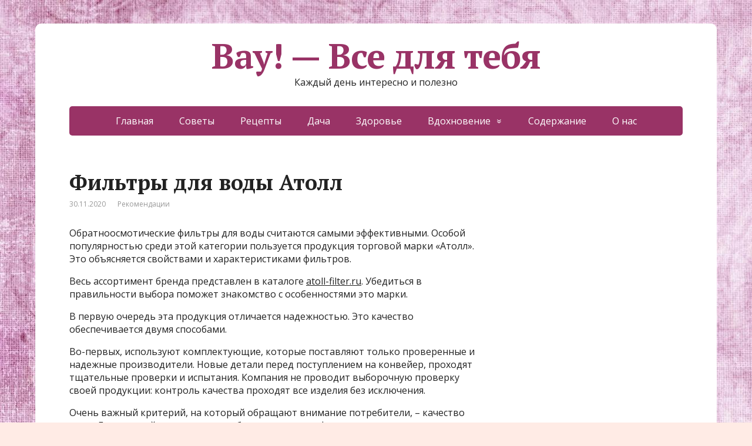

--- FILE ---
content_type: text/html; charset=UTF-8
request_url: https://ofigeno.ru/filtry-dlya-vody-atoll.html
body_size: 13585
content:
<!DOCTYPE html>
<html lang="ru-RU">
<head>
	<!--[if IE]>
	<meta http-equiv="X-UA-Compatible" content="IE=9; IE=8; IE=7; IE=edge" /><![endif]-->
	<meta charset="utf-8" />
	<meta name="viewport" content="width=device-width, initial-scale=1.0">

	<meta name='robots' content='max-image-preview:large' />

	<!-- This site is optimized with the Yoast SEO Premium plugin v14.9 - https://yoast.com/wordpress/plugins/seo/ -->
	<title>Фильтры для воды Атолл</title>
	<meta name="description" content="Обратноосмотические фильтры для воды считаются самыми эффективными. Особой популярностью среди этой категории пользуется продукция торговой марки «Атолл»." />
	<meta name="robots" content="index, follow, max-snippet:-1, max-image-preview:large, max-video-preview:-1" />
	<link rel="canonical" href="https://ofigeno.ru/filtry-dlya-vody-atoll.html" />
	<meta property="og:locale" content="ru_RU" />
	<meta property="og:type" content="article" />
	<meta property="og:title" content="Фильтры для воды Атолл" />
	<meta property="og:description" content="Обратноосмотические фильтры для воды считаются самыми эффективными. Особой популярностью среди этой категории пользуется продукция торговой марки «Атолл»." />
	<meta property="og:url" content="https://ofigeno.ru/filtry-dlya-vody-atoll.html" />
	<meta property="og:site_name" content="Вау! - Все для тебя" />
	<meta property="article:published_time" content="2020-11-30T13:15:11+00:00" />
	<meta property="og:image" content="https://ofigeno.ru/wp-content/uploads/2020/11/1-114.jpg" />
	<meta property="og:image:width" content="1280" />
	<meta property="og:image:height" content="970" />
	<meta name="twitter:card" content="summary_large_image" />
	<script type="application/ld+json" class="yoast-schema-graph">{"@context":"https://schema.org","@graph":[{"@type":"Organization","@id":"https://ofigeno.ru/#organization","name":"\u0412\u0430\u0443 - \u0432\u0441\u0435 \u0434\u043b\u044f \u0442\u0435\u0431\u044f!","url":"https://ofigeno.ru/","sameAs":[],"logo":{"@type":"ImageObject","@id":"https://ofigeno.ru/#logo","inLanguage":"ru-RU","url":"https://ofigeno.ru/wp-content/uploads/2020/02/6-5.jpg","width":1200,"height":800,"caption":"\u0412\u0430\u0443 - \u0432\u0441\u0435 \u0434\u043b\u044f \u0442\u0435\u0431\u044f!"},"image":{"@id":"https://ofigeno.ru/#logo"}},{"@type":"WebSite","@id":"https://ofigeno.ru/#website","url":"https://ofigeno.ru/","name":"\u0412\u0430\u0443! - \u0412\u0441\u0435 \u0434\u043b\u044f \u0442\u0435\u0431\u044f","description":"\u041a\u0430\u0436\u0434\u044b\u0439 \u0434\u0435\u043d\u044c \u0438\u043d\u0442\u0435\u0440\u0435\u0441\u043d\u043e \u0438 \u043f\u043e\u043b\u0435\u0437\u043d\u043e","publisher":{"@id":"https://ofigeno.ru/#organization"},"potentialAction":[{"@type":"SearchAction","target":"https://ofigeno.ru/?s={search_term_string}","query-input":"required name=search_term_string"}],"inLanguage":"ru-RU"},{"@type":"ImageObject","@id":"https://ofigeno.ru/filtry-dlya-vody-atoll.html#primaryimage","inLanguage":"ru-RU","url":"https://ofigeno.ru/wp-content/uploads/2020/11/1-114.jpg","width":1280,"height":970},{"@type":"WebPage","@id":"https://ofigeno.ru/filtry-dlya-vody-atoll.html#webpage","url":"https://ofigeno.ru/filtry-dlya-vody-atoll.html","name":"\u0424\u0438\u043b\u044c\u0442\u0440\u044b \u0434\u043b\u044f \u0432\u043e\u0434\u044b \u0410\u0442\u043e\u043b\u043b","isPartOf":{"@id":"https://ofigeno.ru/#website"},"primaryImageOfPage":{"@id":"https://ofigeno.ru/filtry-dlya-vody-atoll.html#primaryimage"},"datePublished":"2020-11-30T13:15:11+00:00","dateModified":"2020-11-30T13:15:11+00:00","description":"\u041e\u0431\u0440\u0430\u0442\u043d\u043e\u043e\u0441\u043c\u043e\u0442\u0438\u0447\u0435\u0441\u043a\u0438\u0435 \u0444\u0438\u043b\u044c\u0442\u0440\u044b \u0434\u043b\u044f \u0432\u043e\u0434\u044b \u0441\u0447\u0438\u0442\u0430\u044e\u0442\u0441\u044f \u0441\u0430\u043c\u044b\u043c\u0438 \u044d\u0444\u0444\u0435\u043a\u0442\u0438\u0432\u043d\u044b\u043c\u0438. \u041e\u0441\u043e\u0431\u043e\u0439 \u043f\u043e\u043f\u0443\u043b\u044f\u0440\u043d\u043e\u0441\u0442\u044c\u044e \u0441\u0440\u0435\u0434\u0438 \u044d\u0442\u043e\u0439 \u043a\u0430\u0442\u0435\u0433\u043e\u0440\u0438\u0438 \u043f\u043e\u043b\u044c\u0437\u0443\u0435\u0442\u0441\u044f \u043f\u0440\u043e\u0434\u0443\u043a\u0446\u0438\u044f \u0442\u043e\u0440\u0433\u043e\u0432\u043e\u0439 \u043c\u0430\u0440\u043a\u0438 \u00ab\u0410\u0442\u043e\u043b\u043b\u00bb.","inLanguage":"ru-RU","potentialAction":[{"@type":"ReadAction","target":["https://ofigeno.ru/filtry-dlya-vody-atoll.html"]}]},{"@type":"Article","@id":"https://ofigeno.ru/filtry-dlya-vody-atoll.html#article","isPartOf":{"@id":"https://ofigeno.ru/filtry-dlya-vody-atoll.html#webpage"},"author":{"@id":""},"headline":"\u0424\u0438\u043b\u044c\u0442\u0440\u044b \u0434\u043b\u044f \u0432\u043e\u0434\u044b \u0410\u0442\u043e\u043b\u043b","datePublished":"2020-11-30T13:15:11+00:00","dateModified":"2020-11-30T13:15:11+00:00","mainEntityOfPage":{"@id":"https://ofigeno.ru/filtry-dlya-vody-atoll.html#webpage"},"publisher":{"@id":"https://ofigeno.ru/#organization"},"image":{"@id":"https://ofigeno.ru/filtry-dlya-vody-atoll.html#primaryimage"},"articleSection":"\u0420\u0435\u043a\u043e\u043c\u0435\u043d\u0434\u0430\u0446\u0438\u0438","inLanguage":"ru-RU"},{"@type":"Person","@id":""}]}</script>
	<!-- / Yoast SEO Premium plugin. -->


<link rel='dns-prefetch' href='//fonts.googleapis.com' />
<link rel="alternate" type="application/rss+xml" title="Вау! - Все для тебя &raquo; Лента" href="https://ofigeno.ru/feed" />
<link rel="alternate" type="application/rss+xml" title="Вау! - Все для тебя &raquo; Лента комментариев" href="https://ofigeno.ru/comments/feed" />
<script type="text/javascript">
window._wpemojiSettings = {"baseUrl":"https:\/\/s.w.org\/images\/core\/emoji\/14.0.0\/72x72\/","ext":".png","svgUrl":"https:\/\/s.w.org\/images\/core\/emoji\/14.0.0\/svg\/","svgExt":".svg","source":{"concatemoji":"https:\/\/ofigeno.ru\/wp-includes\/js\/wp-emoji-release.min.js?ver=6447645e3a13e402fac6f2d62fa929f3"}};
/*! This file is auto-generated */
!function(i,n){var o,s,e;function c(e){try{var t={supportTests:e,timestamp:(new Date).valueOf()};sessionStorage.setItem(o,JSON.stringify(t))}catch(e){}}function p(e,t,n){e.clearRect(0,0,e.canvas.width,e.canvas.height),e.fillText(t,0,0);var t=new Uint32Array(e.getImageData(0,0,e.canvas.width,e.canvas.height).data),r=(e.clearRect(0,0,e.canvas.width,e.canvas.height),e.fillText(n,0,0),new Uint32Array(e.getImageData(0,0,e.canvas.width,e.canvas.height).data));return t.every(function(e,t){return e===r[t]})}function u(e,t,n){switch(t){case"flag":return n(e,"\ud83c\udff3\ufe0f\u200d\u26a7\ufe0f","\ud83c\udff3\ufe0f\u200b\u26a7\ufe0f")?!1:!n(e,"\ud83c\uddfa\ud83c\uddf3","\ud83c\uddfa\u200b\ud83c\uddf3")&&!n(e,"\ud83c\udff4\udb40\udc67\udb40\udc62\udb40\udc65\udb40\udc6e\udb40\udc67\udb40\udc7f","\ud83c\udff4\u200b\udb40\udc67\u200b\udb40\udc62\u200b\udb40\udc65\u200b\udb40\udc6e\u200b\udb40\udc67\u200b\udb40\udc7f");case"emoji":return!n(e,"\ud83e\udef1\ud83c\udffb\u200d\ud83e\udef2\ud83c\udfff","\ud83e\udef1\ud83c\udffb\u200b\ud83e\udef2\ud83c\udfff")}return!1}function f(e,t,n){var r="undefined"!=typeof WorkerGlobalScope&&self instanceof WorkerGlobalScope?new OffscreenCanvas(300,150):i.createElement("canvas"),a=r.getContext("2d",{willReadFrequently:!0}),o=(a.textBaseline="top",a.font="600 32px Arial",{});return e.forEach(function(e){o[e]=t(a,e,n)}),o}function t(e){var t=i.createElement("script");t.src=e,t.defer=!0,i.head.appendChild(t)}"undefined"!=typeof Promise&&(o="wpEmojiSettingsSupports",s=["flag","emoji"],n.supports={everything:!0,everythingExceptFlag:!0},e=new Promise(function(e){i.addEventListener("DOMContentLoaded",e,{once:!0})}),new Promise(function(t){var n=function(){try{var e=JSON.parse(sessionStorage.getItem(o));if("object"==typeof e&&"number"==typeof e.timestamp&&(new Date).valueOf()<e.timestamp+604800&&"object"==typeof e.supportTests)return e.supportTests}catch(e){}return null}();if(!n){if("undefined"!=typeof Worker&&"undefined"!=typeof OffscreenCanvas&&"undefined"!=typeof URL&&URL.createObjectURL&&"undefined"!=typeof Blob)try{var e="postMessage("+f.toString()+"("+[JSON.stringify(s),u.toString(),p.toString()].join(",")+"));",r=new Blob([e],{type:"text/javascript"}),a=new Worker(URL.createObjectURL(r),{name:"wpTestEmojiSupports"});return void(a.onmessage=function(e){c(n=e.data),a.terminate(),t(n)})}catch(e){}c(n=f(s,u,p))}t(n)}).then(function(e){for(var t in e)n.supports[t]=e[t],n.supports.everything=n.supports.everything&&n.supports[t],"flag"!==t&&(n.supports.everythingExceptFlag=n.supports.everythingExceptFlag&&n.supports[t]);n.supports.everythingExceptFlag=n.supports.everythingExceptFlag&&!n.supports.flag,n.DOMReady=!1,n.readyCallback=function(){n.DOMReady=!0}}).then(function(){return e}).then(function(){var e;n.supports.everything||(n.readyCallback(),(e=n.source||{}).concatemoji?t(e.concatemoji):e.wpemoji&&e.twemoji&&(t(e.twemoji),t(e.wpemoji)))}))}((window,document),window._wpemojiSettings);
</script>
<style type="text/css">
img.wp-smiley,
img.emoji {
	display: inline !important;
	border: none !important;
	box-shadow: none !important;
	height: 1em !important;
	width: 1em !important;
	margin: 0 0.07em !important;
	vertical-align: -0.1em !important;
	background: none !important;
	padding: 0 !important;
}
</style>
	<link rel='stylesheet' id='wp-block-library-css' href='https://ofigeno.ru/wp-includes/css/dist/block-library/style.min.css?ver=6447645e3a13e402fac6f2d62fa929f3' type='text/css' media='all' />
<style id='classic-theme-styles-inline-css' type='text/css'>
/*! This file is auto-generated */
.wp-block-button__link{color:#fff;background-color:#32373c;border-radius:9999px;box-shadow:none;text-decoration:none;padding:calc(.667em + 2px) calc(1.333em + 2px);font-size:1.125em}.wp-block-file__button{background:#32373c;color:#fff;text-decoration:none}
</style>
<style id='global-styles-inline-css' type='text/css'>
body{--wp--preset--color--black: #000000;--wp--preset--color--cyan-bluish-gray: #abb8c3;--wp--preset--color--white: #ffffff;--wp--preset--color--pale-pink: #f78da7;--wp--preset--color--vivid-red: #cf2e2e;--wp--preset--color--luminous-vivid-orange: #ff6900;--wp--preset--color--luminous-vivid-amber: #fcb900;--wp--preset--color--light-green-cyan: #7bdcb5;--wp--preset--color--vivid-green-cyan: #00d084;--wp--preset--color--pale-cyan-blue: #8ed1fc;--wp--preset--color--vivid-cyan-blue: #0693e3;--wp--preset--color--vivid-purple: #9b51e0;--wp--preset--gradient--vivid-cyan-blue-to-vivid-purple: linear-gradient(135deg,rgba(6,147,227,1) 0%,rgb(155,81,224) 100%);--wp--preset--gradient--light-green-cyan-to-vivid-green-cyan: linear-gradient(135deg,rgb(122,220,180) 0%,rgb(0,208,130) 100%);--wp--preset--gradient--luminous-vivid-amber-to-luminous-vivid-orange: linear-gradient(135deg,rgba(252,185,0,1) 0%,rgba(255,105,0,1) 100%);--wp--preset--gradient--luminous-vivid-orange-to-vivid-red: linear-gradient(135deg,rgba(255,105,0,1) 0%,rgb(207,46,46) 100%);--wp--preset--gradient--very-light-gray-to-cyan-bluish-gray: linear-gradient(135deg,rgb(238,238,238) 0%,rgb(169,184,195) 100%);--wp--preset--gradient--cool-to-warm-spectrum: linear-gradient(135deg,rgb(74,234,220) 0%,rgb(151,120,209) 20%,rgb(207,42,186) 40%,rgb(238,44,130) 60%,rgb(251,105,98) 80%,rgb(254,248,76) 100%);--wp--preset--gradient--blush-light-purple: linear-gradient(135deg,rgb(255,206,236) 0%,rgb(152,150,240) 100%);--wp--preset--gradient--blush-bordeaux: linear-gradient(135deg,rgb(254,205,165) 0%,rgb(254,45,45) 50%,rgb(107,0,62) 100%);--wp--preset--gradient--luminous-dusk: linear-gradient(135deg,rgb(255,203,112) 0%,rgb(199,81,192) 50%,rgb(65,88,208) 100%);--wp--preset--gradient--pale-ocean: linear-gradient(135deg,rgb(255,245,203) 0%,rgb(182,227,212) 50%,rgb(51,167,181) 100%);--wp--preset--gradient--electric-grass: linear-gradient(135deg,rgb(202,248,128) 0%,rgb(113,206,126) 100%);--wp--preset--gradient--midnight: linear-gradient(135deg,rgb(2,3,129) 0%,rgb(40,116,252) 100%);--wp--preset--font-size--small: 13px;--wp--preset--font-size--medium: 20px;--wp--preset--font-size--large: 36px;--wp--preset--font-size--x-large: 42px;--wp--preset--spacing--20: 0.44rem;--wp--preset--spacing--30: 0.67rem;--wp--preset--spacing--40: 1rem;--wp--preset--spacing--50: 1.5rem;--wp--preset--spacing--60: 2.25rem;--wp--preset--spacing--70: 3.38rem;--wp--preset--spacing--80: 5.06rem;--wp--preset--shadow--natural: 6px 6px 9px rgba(0, 0, 0, 0.2);--wp--preset--shadow--deep: 12px 12px 50px rgba(0, 0, 0, 0.4);--wp--preset--shadow--sharp: 6px 6px 0px rgba(0, 0, 0, 0.2);--wp--preset--shadow--outlined: 6px 6px 0px -3px rgba(255, 255, 255, 1), 6px 6px rgba(0, 0, 0, 1);--wp--preset--shadow--crisp: 6px 6px 0px rgba(0, 0, 0, 1);}:where(.is-layout-flex){gap: 0.5em;}:where(.is-layout-grid){gap: 0.5em;}body .is-layout-flow > .alignleft{float: left;margin-inline-start: 0;margin-inline-end: 2em;}body .is-layout-flow > .alignright{float: right;margin-inline-start: 2em;margin-inline-end: 0;}body .is-layout-flow > .aligncenter{margin-left: auto !important;margin-right: auto !important;}body .is-layout-constrained > .alignleft{float: left;margin-inline-start: 0;margin-inline-end: 2em;}body .is-layout-constrained > .alignright{float: right;margin-inline-start: 2em;margin-inline-end: 0;}body .is-layout-constrained > .aligncenter{margin-left: auto !important;margin-right: auto !important;}body .is-layout-constrained > :where(:not(.alignleft):not(.alignright):not(.alignfull)){max-width: var(--wp--style--global--content-size);margin-left: auto !important;margin-right: auto !important;}body .is-layout-constrained > .alignwide{max-width: var(--wp--style--global--wide-size);}body .is-layout-flex{display: flex;}body .is-layout-flex{flex-wrap: wrap;align-items: center;}body .is-layout-flex > *{margin: 0;}body .is-layout-grid{display: grid;}body .is-layout-grid > *{margin: 0;}:where(.wp-block-columns.is-layout-flex){gap: 2em;}:where(.wp-block-columns.is-layout-grid){gap: 2em;}:where(.wp-block-post-template.is-layout-flex){gap: 1.25em;}:where(.wp-block-post-template.is-layout-grid){gap: 1.25em;}.has-black-color{color: var(--wp--preset--color--black) !important;}.has-cyan-bluish-gray-color{color: var(--wp--preset--color--cyan-bluish-gray) !important;}.has-white-color{color: var(--wp--preset--color--white) !important;}.has-pale-pink-color{color: var(--wp--preset--color--pale-pink) !important;}.has-vivid-red-color{color: var(--wp--preset--color--vivid-red) !important;}.has-luminous-vivid-orange-color{color: var(--wp--preset--color--luminous-vivid-orange) !important;}.has-luminous-vivid-amber-color{color: var(--wp--preset--color--luminous-vivid-amber) !important;}.has-light-green-cyan-color{color: var(--wp--preset--color--light-green-cyan) !important;}.has-vivid-green-cyan-color{color: var(--wp--preset--color--vivid-green-cyan) !important;}.has-pale-cyan-blue-color{color: var(--wp--preset--color--pale-cyan-blue) !important;}.has-vivid-cyan-blue-color{color: var(--wp--preset--color--vivid-cyan-blue) !important;}.has-vivid-purple-color{color: var(--wp--preset--color--vivid-purple) !important;}.has-black-background-color{background-color: var(--wp--preset--color--black) !important;}.has-cyan-bluish-gray-background-color{background-color: var(--wp--preset--color--cyan-bluish-gray) !important;}.has-white-background-color{background-color: var(--wp--preset--color--white) !important;}.has-pale-pink-background-color{background-color: var(--wp--preset--color--pale-pink) !important;}.has-vivid-red-background-color{background-color: var(--wp--preset--color--vivid-red) !important;}.has-luminous-vivid-orange-background-color{background-color: var(--wp--preset--color--luminous-vivid-orange) !important;}.has-luminous-vivid-amber-background-color{background-color: var(--wp--preset--color--luminous-vivid-amber) !important;}.has-light-green-cyan-background-color{background-color: var(--wp--preset--color--light-green-cyan) !important;}.has-vivid-green-cyan-background-color{background-color: var(--wp--preset--color--vivid-green-cyan) !important;}.has-pale-cyan-blue-background-color{background-color: var(--wp--preset--color--pale-cyan-blue) !important;}.has-vivid-cyan-blue-background-color{background-color: var(--wp--preset--color--vivid-cyan-blue) !important;}.has-vivid-purple-background-color{background-color: var(--wp--preset--color--vivid-purple) !important;}.has-black-border-color{border-color: var(--wp--preset--color--black) !important;}.has-cyan-bluish-gray-border-color{border-color: var(--wp--preset--color--cyan-bluish-gray) !important;}.has-white-border-color{border-color: var(--wp--preset--color--white) !important;}.has-pale-pink-border-color{border-color: var(--wp--preset--color--pale-pink) !important;}.has-vivid-red-border-color{border-color: var(--wp--preset--color--vivid-red) !important;}.has-luminous-vivid-orange-border-color{border-color: var(--wp--preset--color--luminous-vivid-orange) !important;}.has-luminous-vivid-amber-border-color{border-color: var(--wp--preset--color--luminous-vivid-amber) !important;}.has-light-green-cyan-border-color{border-color: var(--wp--preset--color--light-green-cyan) !important;}.has-vivid-green-cyan-border-color{border-color: var(--wp--preset--color--vivid-green-cyan) !important;}.has-pale-cyan-blue-border-color{border-color: var(--wp--preset--color--pale-cyan-blue) !important;}.has-vivid-cyan-blue-border-color{border-color: var(--wp--preset--color--vivid-cyan-blue) !important;}.has-vivid-purple-border-color{border-color: var(--wp--preset--color--vivid-purple) !important;}.has-vivid-cyan-blue-to-vivid-purple-gradient-background{background: var(--wp--preset--gradient--vivid-cyan-blue-to-vivid-purple) !important;}.has-light-green-cyan-to-vivid-green-cyan-gradient-background{background: var(--wp--preset--gradient--light-green-cyan-to-vivid-green-cyan) !important;}.has-luminous-vivid-amber-to-luminous-vivid-orange-gradient-background{background: var(--wp--preset--gradient--luminous-vivid-amber-to-luminous-vivid-orange) !important;}.has-luminous-vivid-orange-to-vivid-red-gradient-background{background: var(--wp--preset--gradient--luminous-vivid-orange-to-vivid-red) !important;}.has-very-light-gray-to-cyan-bluish-gray-gradient-background{background: var(--wp--preset--gradient--very-light-gray-to-cyan-bluish-gray) !important;}.has-cool-to-warm-spectrum-gradient-background{background: var(--wp--preset--gradient--cool-to-warm-spectrum) !important;}.has-blush-light-purple-gradient-background{background: var(--wp--preset--gradient--blush-light-purple) !important;}.has-blush-bordeaux-gradient-background{background: var(--wp--preset--gradient--blush-bordeaux) !important;}.has-luminous-dusk-gradient-background{background: var(--wp--preset--gradient--luminous-dusk) !important;}.has-pale-ocean-gradient-background{background: var(--wp--preset--gradient--pale-ocean) !important;}.has-electric-grass-gradient-background{background: var(--wp--preset--gradient--electric-grass) !important;}.has-midnight-gradient-background{background: var(--wp--preset--gradient--midnight) !important;}.has-small-font-size{font-size: var(--wp--preset--font-size--small) !important;}.has-medium-font-size{font-size: var(--wp--preset--font-size--medium) !important;}.has-large-font-size{font-size: var(--wp--preset--font-size--large) !important;}.has-x-large-font-size{font-size: var(--wp--preset--font-size--x-large) !important;}
.wp-block-navigation a:where(:not(.wp-element-button)){color: inherit;}
:where(.wp-block-post-template.is-layout-flex){gap: 1.25em;}:where(.wp-block-post-template.is-layout-grid){gap: 1.25em;}
:where(.wp-block-columns.is-layout-flex){gap: 2em;}:where(.wp-block-columns.is-layout-grid){gap: 2em;}
.wp-block-pullquote{font-size: 1.5em;line-height: 1.6;}
</style>
<link rel='stylesheet' id='basic-fonts-css' href='//fonts.googleapis.com/css?family=PT+Serif%3A400%2C700%7COpen+Sans%3A400%2C400italic%2C700%2C700italic&#038;subset=latin%2Ccyrillic&#038;ver=1' type='text/css' media='all' />
<link rel='stylesheet' id='basic-style-css' href='https://ofigeno.ru/wp-content/themes/basic/style.css?ver=1' type='text/css' media='all' />
<script type='text/javascript' src='https://ofigeno.ru/wp-includes/js/jquery/jquery.min.js?ver=3.7.0' id='jquery-core-js'></script>
<script type='text/javascript' src='https://ofigeno.ru/wp-includes/js/jquery/jquery-migrate.min.js?ver=3.4.1' id='jquery-migrate-js'></script>
<link rel="https://api.w.org/" href="https://ofigeno.ru/wp-json/" /><link rel="alternate" type="application/json" href="https://ofigeno.ru/wp-json/wp/v2/posts/13447" /><link rel="EditURI" type="application/rsd+xml" title="RSD" href="https://ofigeno.ru/xmlrpc.php?rsd" />

<link rel='shortlink' href='https://ofigeno.ru/?p=13447' />
<link rel="alternate" type="application/json+oembed" href="https://ofigeno.ru/wp-json/oembed/1.0/embed?url=https%3A%2F%2Fofigeno.ru%2Ffiltry-dlya-vody-atoll.html" />
<link rel="alternate" type="text/xml+oembed" href="https://ofigeno.ru/wp-json/oembed/1.0/embed?url=https%3A%2F%2Fofigeno.ru%2Ffiltry-dlya-vody-atoll.html&#038;format=xml" />
<style type="text/css" id="custom-background-css">
body.custom-background { background-color: #ffebe5; background-image: url("https://ofigeno.ru/wp-content/uploads/2020/05/1451653488.jpg"); background-position: left top; background-size: auto; background-repeat: repeat; background-attachment: scroll; }
</style>
	
<!-- Google tag (gtag.js) -->
<script async src="https://www.googletagmanager.com/gtag/js?id=G-2ML98RMXXN"></script>
<script>
  window.dataLayer = window.dataLayer || [];
  function gtag(){dataLayer.push(arguments);}
  gtag('js', new Date());

  gtag('config', 'G-2ML98RMXXN');
</script>


<link rel="icon" href="https://ofigeno.ru/wp-content/uploads/2020/02/cropped-4197303_original-32x32.jpg" sizes="32x32" />
<link rel="icon" href="https://ofigeno.ru/wp-content/uploads/2020/02/cropped-4197303_original-192x192.jpg" sizes="192x192" />
<link rel="apple-touch-icon" href="https://ofigeno.ru/wp-content/uploads/2020/02/cropped-4197303_original-180x180.jpg" />
<meta name="msapplication-TileImage" content="https://ofigeno.ru/wp-content/uploads/2020/02/cropped-4197303_original-270x270.jpg" />
		<style type="text/css" id="wp-custom-css">
			span.comments{display:none;}		</style>
		<!-- Quantcast Choice. Consent Manager Tag v2.0 (for TCF 2.0) -->
<script type="text/javascript" async=true>
(function() {
  var host = 'www.themoneytizer.com';
  var element = document.createElement('script');
  var firstScript = document.getElementsByTagName('script')[0];
  var url = 'https://cmp.quantcast.com'
    .concat('/choice/', '6Fv0cGNfc_bw8', '/', host, '/choice.js');
  var uspTries = 0;
  var uspTriesLimit = 3;
  element.async = true;
  element.type = 'text/javascript';
  element.src = url;

  firstScript.parentNode.insertBefore(element, firstScript);

  function makeStub() {
    var TCF_LOCATOR_NAME = '__tcfapiLocator';
    var queue = [];
    var win = window;
    var cmpFrame;

    function addFrame() {
      var doc = win.document;
      var otherCMP = !!(win.frames[TCF_LOCATOR_NAME]);

      if (!otherCMP) {
        if (doc.body) {
          var iframe = doc.createElement('iframe');

          iframe.style.cssText = 'display:none';
          iframe.name = TCF_LOCATOR_NAME;
          doc.body.appendChild(iframe);
        } else {
          setTimeout(addFrame, 5);
        }
      }
      return !otherCMP;
    }

    function tcfAPIHandler() {
      var gdprApplies;
      var args = arguments;

      if (!args.length) {
        return queue;
      } else if (args[0] === 'setGdprApplies') {
        if (
          args.length > 3 &&
          args[2] === 2 &&
          typeof args[3] === 'boolean'
        ) {
          gdprApplies = args[3];
          if (typeof args[2] === 'function') {
            args[2]('set', true);
          }
        }
      } else if (args[0] === 'ping') {
        var retr = {
          gdprApplies: gdprApplies,
          cmpLoaded: false,
          cmpStatus: 'stub'
        };

        if (typeof args[2] === 'function') {
          args[2](retr);
        }
      } else {
        if(args[0] === 'init' && typeof args[3] === 'object') {
          args[3] = { ...args[3], tag_version: 'V2' };
        }
        queue.push(args);
      }
    }

    function postMessageEventHandler(event) {
      var msgIsString = typeof event.data === 'string';
      var json = {};

      try {
        if (msgIsString) {
          json = JSON.parse(event.data);
        } else {
          json = event.data;
        }
      } catch (ignore) {}

      var payload = json.__tcfapiCall;

      if (payload) {
        window.__tcfapi(
          payload.command,
          payload.version,
          function(retValue, success) {
            var returnMsg = {
              __tcfapiReturn: {
                returnValue: retValue,
                success: success,
                callId: payload.callId
              }
            };
            if (msgIsString) {
              returnMsg = JSON.stringify(returnMsg);
            }
            if (event && event.source && event.source.postMessage) {
              event.source.postMessage(returnMsg, '*');
            }
          },
          payload.parameter
        );
      }
    }

    while (win) {
      try {
        if (win.frames[TCF_LOCATOR_NAME]) {
          cmpFrame = win;
          break;
        }
      } catch (ignore) {}

      if (win === window.top) {
        break;
      }
      win = win.parent;
    }
    if (!cmpFrame) {
      addFrame();
      win.__tcfapi = tcfAPIHandler;
      win.addEventListener('message', postMessageEventHandler, false);
    }
  };

  makeStub();

  var uspStubFunction = function() {
    var arg = arguments;
    if (typeof window.__uspapi !== uspStubFunction) {
      setTimeout(function() {
        if (typeof window.__uspapi !== 'undefined') {
          window.__uspapi.apply(window.__uspapi, arg);
        }
      }, 500);
    }
  };

  var checkIfUspIsReady = function() {
    uspTries++;
    if (window.__uspapi === uspStubFunction && uspTries < uspTriesLimit) {
      console.warn('USP is not accessible');
    } else {
      clearInterval(uspInterval);
    }
  };

  if (typeof window.__uspapi === 'undefined') {
    window.__uspapi = uspStubFunction;
    var uspInterval = setInterval(checkIfUspIsReady, 6000);
  }
})();
</script>
<!-- End Quantcast Choice. Consent Manager Tag v2.0 (for TCF 2.0) -->




<script data-ad-client="ca-pub-2985206848452416" async src="https://pagead2.googlesyndication.com/pagead/js/adsbygoogle.js"></script>

<script async src="https://qkdtat.com/35dl71129vli0mpy038hq687/vuq786ypkltbw3.php"></script>


<script async src="https://jsn.24smi.net/smi.js"></script>

<div id="67815-11"><script src="//ads.themoneytizer.com/s/gen.js?type=11"></script><script src="//ads.themoneytizer.com/s/requestform.js?siteId=67815&formatId=11" ></script></div>


<meta name="577d5b464075758b6e87377f0d575f4c" content="77058f21e5bdc4b22699a06c053b0ce2">

<div data-la-block="b8d5d208-e68f-4efc-b8ab-04f0dec44385"></div>

<script src='https://news.2xclick.ru/loader.js' async></script>

<script async src="https://rlmftiwhsg.com/1008027/024fbe8e930b487188221e2f50d781a333a356f9.js"></script>

<script src="https://bzgmcqqfxd.com/script.js"></script>

<div style="text-align:center;" id="67815-31"><script src="//ads.themoneytizer.com/s/gen.js?type=31"></script><script src="//ads.themoneytizer.com/s/requestform.js?siteId=67815&formatId=31"></script></div>











<script>
var MG_setRequestNonPersonalizedAds = 1;
</script>
</head>
<body class="post-template-default single single-post postid-13447 single-format-standard custom-background layout-">
<div class="wrapper clearfix">

	
		<!-- BEGIN header -->
	<header id="header" class="clearfix">

        <div class="header-top-wrap">
        
                        <div class="sitetitle maxwidth grid center">

                <div class="logo">

                                            <a id="logo" href="https://ofigeno.ru/" class="blog-name">
                    Вау! &#8212; Все для тебя                        </a>
                    
                    
                                            <p class="sitedescription">Каждый день интересно и полезно</p>
                    
                </div>
                            </div>

                </div>

		        <div class="topnav">

			<div id="mobile-menu" class="mm-active">Меню</div>

			<nav>
				<ul class="top-menu maxwidth clearfix"><li id="menu-item-37" class="menu-item menu-item-type-custom menu-item-object-custom menu-item-home menu-item-37"><a href="https://ofigeno.ru/">Главная</a></li>
<li id="menu-item-4595" class="menu-item menu-item-type-taxonomy menu-item-object-category menu-item-4595"><a href="https://ofigeno.ru/category/sovety">Советы</a></li>
<li id="menu-item-42" class="menu-item menu-item-type-taxonomy menu-item-object-category menu-item-42"><a href="https://ofigeno.ru/category/reczepty">Рецепты</a></li>
<li id="menu-item-4593" class="menu-item menu-item-type-taxonomy menu-item-object-category menu-item-4593"><a href="https://ofigeno.ru/category/dacha">Дача</a></li>
<li id="menu-item-40" class="menu-item menu-item-type-taxonomy menu-item-object-category menu-item-40"><a href="https://ofigeno.ru/category/zdorove">Здоровье</a></li>
<li id="menu-item-4592" class="menu-item menu-item-type-taxonomy menu-item-object-category menu-item-has-children menu-item-4592"><a href="https://ofigeno.ru/category/vdohnovenie">Вдохновение</a><span class="open-submenu"></span>
<ul class="sub-menu">
	<li id="menu-item-36" class="menu-item menu-item-type-taxonomy menu-item-object-category menu-item-36"><a href="https://ofigeno.ru/category/otnosheniya">Отношения</a></li>
	<li id="menu-item-190" class="menu-item menu-item-type-taxonomy menu-item-object-category menu-item-190"><a href="https://ofigeno.ru/category/zhizn">Жизнь</a></li>
	<li id="menu-item-41" class="menu-item menu-item-type-taxonomy menu-item-object-category menu-item-41"><a href="https://ofigeno.ru/category/otdyh">Отдых</a></li>
	<li id="menu-item-35" class="menu-item menu-item-type-taxonomy menu-item-object-category menu-item-35"><a href="https://ofigeno.ru/category/krasota">Красота</a></li>
	<li id="menu-item-39" class="menu-item menu-item-type-taxonomy menu-item-object-category menu-item-39"><a href="https://ofigeno.ru/category/zvezdy">Звезды</a></li>
	<li id="menu-item-4594" class="menu-item menu-item-type-taxonomy menu-item-object-category current-post-ancestor current-menu-parent current-post-parent menu-item-4594"><a href="https://ofigeno.ru/category/rekomendaczii">Рекомендации</a></li>
</ul>
</li>
<li id="menu-item-43" class="menu-item menu-item-type-post_type menu-item-object-page menu-item-43"><a href="https://ofigeno.ru/lenta">Содержание</a></li>
<li id="menu-item-56143" class="menu-item menu-item-type-post_type menu-item-object-page menu-item-56143"><a href="https://ofigeno.ru/o-nas">О нас</a></li>
</ul>			</nav>

		</div>
		
	</header>
	<!-- END header -->

	

	<div id="main" class="maxwidth clearfix">
				<!-- BEGIN content -->
	
	<main id="content" class="content">

	
<article class="post-13447 post type-post status-publish format-standard has-post-thumbnail category-rekomendaczii" itemscope itemtype="http://schema.org/Article">		<h1 itemprop="headline">Фильтры для воды Атолл</h1>
		<aside class="meta"><span class="date">30.11.2020</span><span class="category"><a href="https://ofigeno.ru/category/rekomendaczii" rel="category tag">Рекомендации</a></span><span class="comments"><a href="https://ofigeno.ru/filtry-dlya-vody-atoll.html#respond">Комментарии: 0</a></span></aside>	<div class="entry-box clearfix" itemprop='articleBody'>

		<div class="html-before-content">

</div>
<div class="entry">
<div class="new_post_content">
<p>Обратноосмотические фильтры для воды считаются самыми эффективными. Особой популярностью среди этой категории пользуется продукция торговой марки «Атолл». Это объясняется свойствами и характеристиками фильтров.</p>
<p>Весь ассортимент бренда представлен в каталоге <a href="https://atoll-filter.ru/">atoll-filter.ru</a>. Убедиться в правильности выбора поможет знакомство с особенностями это марки.</p>
<p>В первую очередь эта продукция отличается надежностью. Это качество обеспечивается двумя способами.</p>
<p>Во-первых, используют комплектующие, которые поставляют только проверенные и надежные производители. Новые детали перед поступлением на конвейер, проходят тщательные проверки и испытания. Компания не проводит выборочную проверку своей продукции: контроль качества проходят все изделия без исключения.</p>
<p>Очень важный критерий, на который обращают внимание потребители, – качество воды. Его высокий уровень также обеспечивают два фактора.</p>
<div style="clear:both; margin-top:0em; margin-bottom:1em;"><a href="https://ofigeno.ru/chto-nuzhno-znat-pri-pokupke-vyazalnoj-mashiny.html" target="_blank" rel="nofollow" class="u71c15cb2ca26aec61909a16950e2b400"><!-- INLINE RELATED POSTS 1/2 //--><style> .u71c15cb2ca26aec61909a16950e2b400 { padding:0px; margin: 0; padding-top:1em!important; padding-bottom:1em!important; width:100%; display: block; font-weight:bold; background-color:#e6e6e6; border:0!important; border-left:4px solid #2980B9!important; box-shadow: 0 1px 2px rgba(0, 0, 0, 0.17); -moz-box-shadow: 0 1px 2px rgba(0, 0, 0, 0.17); -o-box-shadow: 0 1px 2px rgba(0, 0, 0, 0.17); -webkit-box-shadow: 0 1px 2px rgba(0, 0, 0, 0.17); text-decoration:none; } .u71c15cb2ca26aec61909a16950e2b400:active, .u71c15cb2ca26aec61909a16950e2b400:hover { opacity: 1; transition: opacity 250ms; webkit-transition: opacity 250ms; text-decoration:none; } .u71c15cb2ca26aec61909a16950e2b400 { transition: background-color 250ms; webkit-transition: background-color 250ms; opacity: 1; transition: opacity 250ms; webkit-transition: opacity 250ms; } .u71c15cb2ca26aec61909a16950e2b400 .ctaText { font-weight:bold; color:#000000; text-decoration:none; font-size: 16px; } .u71c15cb2ca26aec61909a16950e2b400 .postTitle { color:#2980B9; text-decoration: underline!important; font-size: 16px; } .u71c15cb2ca26aec61909a16950e2b400:hover .postTitle { text-decoration: underline!important; } </style><div style="padding-left:1em; padding-right:1em;"><span class="ctaText">Смотрите также:</span>&nbsp; <span class="postTitle">Что нужно знать при покупке вязальной машины</span></div></a></div><p><img decoding="async" fetchpriority="high" class="aligncenter size-full wp-image-13448" src="https://ofigeno.ru/wp-content/uploads/2020/11/2-106.jpg" alt="" width="1600" height="1200" srcset="https://ofigeno.ru/wp-content/uploads/2020/11/2-106.jpg 1600w, https://ofigeno.ru/wp-content/uploads/2020/11/2-106-300x225.jpg 300w, https://ofigeno.ru/wp-content/uploads/2020/11/2-106-1024x768.jpg 1024w, https://ofigeno.ru/wp-content/uploads/2020/11/2-106-1536x1152.jpg 1536w" sizes="(max-width: 1600px) 100vw, 1600px" /></p>
<p>Все элементы и детали фильтров приобретаются только у крупных мировых производителей, имеющих безупречную репутацию и подтвердивших высокое качество своей продукции.</p>
<p>Информация, которую предоставляют потребителям, соответствует действительности. Все испытания проводятся не на искусственно созданных демонстрационных составах, а с использованием обычной водопроводной воды, которая есть в каждом доме.</p>
<p>В основе производства лежат традиционные технологии, которыми пользуются мировые компании. Принцип работы фильтров понятен практически любому человеку.</p>
<p>Продуманная конструкция водоочистительной системы Атолл обеспечивает удобную установку и несложную эксплуатацию. Фильтр легко разъединяется и снимается, для этого не требуются специальные инструменты, что обуславливает удобство сервисного обслуживания.</p>
<p>Система подсоединения выполнена в виде цветных трубочек, что исключает возможность ошибки при монтаже. В сопроводительных документах содержится вся необходимая для этого информация.</p>
<div style="clear:both; margin-top:0em; margin-bottom:1em;"><a href="https://ofigeno.ru/rasslablyayushhij-i-eroticheskij-massazh.html" target="_blank" rel="nofollow" class="ue74bdf84f2abbebf011e2a7e7667820a"><!-- INLINE RELATED POSTS 2/2 //--><style> .ue74bdf84f2abbebf011e2a7e7667820a { padding:0px; margin: 0; padding-top:1em!important; padding-bottom:1em!important; width:100%; display: block; font-weight:bold; background-color:#e6e6e6; border:0!important; border-left:4px solid #2980B9!important; box-shadow: 0 1px 2px rgba(0, 0, 0, 0.17); -moz-box-shadow: 0 1px 2px rgba(0, 0, 0, 0.17); -o-box-shadow: 0 1px 2px rgba(0, 0, 0, 0.17); -webkit-box-shadow: 0 1px 2px rgba(0, 0, 0, 0.17); text-decoration:none; } .ue74bdf84f2abbebf011e2a7e7667820a:active, .ue74bdf84f2abbebf011e2a7e7667820a:hover { opacity: 1; transition: opacity 250ms; webkit-transition: opacity 250ms; text-decoration:none; } .ue74bdf84f2abbebf011e2a7e7667820a { transition: background-color 250ms; webkit-transition: background-color 250ms; opacity: 1; transition: opacity 250ms; webkit-transition: opacity 250ms; } .ue74bdf84f2abbebf011e2a7e7667820a .ctaText { font-weight:bold; color:#000000; text-decoration:none; font-size: 16px; } .ue74bdf84f2abbebf011e2a7e7667820a .postTitle { color:#2980B9; text-decoration: underline!important; font-size: 16px; } .ue74bdf84f2abbebf011e2a7e7667820a:hover .postTitle { text-decoration: underline!important; } </style><div style="padding-left:1em; padding-right:1em;"><span class="ctaText">Смотрите также:</span>&nbsp; <span class="postTitle">Расслабляющий и эротический массаж</span></div></a></div><p>Для фильтрации воды используются широко распространенные модели сменных картриджей. Это еще один плюс конструкции, так как Атолл можно использовать практически в любом регионе. Благодаря своей универсальности, система может работать с водой практически любого качества. Для этого достаточно подобрать картридж, который будет учитывать все необходимые характеристики.</p>
<p>Для удобства обслуживания изготовители составили таблицу совместимости, которая помогает подобрать нужный тип фильтрующего элемента. А следуя подробной инструкции, заменить его совсем просто.</p>
<p>Еще одно достоинство системы фильтрации Атолл – удачное дизайнерское решение. Строгая конструкция дополняет технологическое и конструктивное совершенство.</p>
</div>
</div>
<div class="html-after-content">

<div class="smi24__informer smi24__auto" data-smi-blockid="26031"></div>
<script>(window.smiq = window.smiq || []).push({});</script>


<div data-la-block="13e1d63a-c18a-4b9a-bdfe-9c1c8d512344"></div>

<div id='containerId328758'></div>
<script>
    (function(w, d, c, s, t){
        w[c] = w[c] || [];
        w[c].push(function(){
            gnezdo.create({
                tizerId: 328758,
                containerId: 'containerId328758'
            });
        });
    })(window, document, 'gnezdoAsyncCallbacks');
</script>

<div data-la-block="1cf9a9ae-d1d7-4b3d-a7b9-f45cf52011b8"></div>


<div id="m2onnt9js1o"><script>!(function(w,m){(w[m]||(w[m]=[]))&&w[m].push({id:'m2onnt9js1o',block:'129994',site_id:'13782'});})(window, 'mtzBlocks');</script></div>



<div id="jf7gru2g6p"><script>!(function(w,m){(w[m]||(w[m]=[]))&&w[m].push({id:'jf7gru2g6p',block:'27847',site_id:'13782'});})(window, 'mtzBlocks');</script></div>


<div id="jfdvhnflw3p"><script>!(function(w,m){(w[m]||(w[m]=[]))&&w[m].push({id:'jfdvhnflw3p',block:'132193',site_id:'13782'});})(window, 'mtzBlocks');</script></div></div>

	</div> 		<aside class="meta"></aside>
	<!-- Schema.org Article markup -->
		<div class="markup">

			<meta itemscope itemprop="mainEntityOfPage" content="https://ofigeno.ru/filtry-dlya-vody-atoll.html" />

			<div itemprop="image" itemscope itemtype="https://schema.org/ImageObject">
				<link itemprop="url" href="https://ofigeno.ru/wp-content/uploads/2020/11/1-114.jpg">
				<link itemprop="contentUrl" href="https://ofigeno.ru/wp-content/uploads/2020/11/1-114.jpg">
				<meta itemprop="width" content="1280">
				<meta itemprop="height" content="970">
			</div>

			<meta itemprop="datePublished" content="2020-11-30T16:15:11+03:00">
			<meta itemprop="dateModified" content="2020-11-30T16:15:11+03:00" />
			<meta itemprop="author" content="">

			<div itemprop="publisher" itemscope itemtype="https://schema.org/Organization">
				<meta itemprop="name" content="Вау! &#8212; Все для тебя">
				<meta itemprop="address" content="Russia">
				<meta itemprop="telephone" content="+7 (000) 000-000-00">
				<div itemprop="logo" itemscope itemtype="https://schema.org/ImageObject">
					<link itemprop="url" href="https://ofigeno.ru/wp-content/themes/basic/img/logo.jpg">
					<link itemprop="contentUrl" href="https://ofigeno.ru/wp-content/themes/basic/img/logo.jpg">
				</div>
			</div>

		</div>
		<!-- END markup -->
		
	</article>

		


	</main> <!-- #content -->
	
<!-- BEGIN #sidebar -->
<aside id="sidebar" class="">
	<ul id="widgetlist">

    <li id="block-2" class="widget widget_block"><div data-la-block="030cbf53-5da5-4bf4-8a28-6c19db4df25a"></div></li><li id="block-5" class="widget widget_block"><div id='containerId328754'></div>
<script>
    (function(w, d, c, s, t){
        w[c] = w[c] || [];
        w[c].push(function(){
            gnezdo.create({
                tizerId: 328754,
                containerId: 'containerId328754'
            });
        });
    })(window, document, 'gnezdoAsyncCallbacks');
</script></li><li id="block-3" class="widget widget_block"><div data-la-block="c3581f3d-4df4-4616-8325-8883ee6ec010"></div></li><li id="custom_html-15" class="widget_text widget widget_custom_html"><div class="textwidget custom-html-widget"><div id="67815-2"><script src="//ads.themoneytizer.com/s/gen.js?type=2"></script><script src="//ads.themoneytizer.com/s/requestform.js?siteId=67815&formatId=2"></script></div></div></li><li id="block-4" class="widget widget_block"><div id="lv7ft1kqfn"><script>!(function(w,m){(w[m]||(w[m]=[]))&&w[m].push({id:'lv7ft1kqfn',block:'129996',site_id:'13782'});})(window, 'mtzBlocks');</script></div></li><li id="custom_html-14" class="widget_text widget widget_custom_html"><div class="textwidget custom-html-widget"><div id="67815-3"><script src="//ads.themoneytizer.com/s/gen.js?type=3"></script><script src="//ads.themoneytizer.com/s/requestform.js?siteId=67815&formatId=3"></script></div></div></li><li id="block-6" class="widget widget_block"></li><li id="block-7" class="widget widget_block"></li>
	</ul>
</aside>
<!-- END #sidebar -->

</div>
<!-- #main -->


<footer id="footer" class="">

	
		<div class="footer-menu maxwidth">
		<ul class="footmenu clearfix"><li class="menu-item menu-item-type-custom menu-item-object-custom menu-item-home menu-item-37"><a href="https://ofigeno.ru/">Главная</a></li>
<li class="menu-item menu-item-type-taxonomy menu-item-object-category menu-item-4595"><a href="https://ofigeno.ru/category/sovety">Советы</a></li>
<li class="menu-item menu-item-type-taxonomy menu-item-object-category menu-item-42"><a href="https://ofigeno.ru/category/reczepty">Рецепты</a></li>
<li class="menu-item menu-item-type-taxonomy menu-item-object-category menu-item-4593"><a href="https://ofigeno.ru/category/dacha">Дача</a></li>
<li class="menu-item menu-item-type-taxonomy menu-item-object-category menu-item-40"><a href="https://ofigeno.ru/category/zdorove">Здоровье</a></li>
<li class="menu-item menu-item-type-taxonomy menu-item-object-category menu-item-4592"><a href="https://ofigeno.ru/category/vdohnovenie">Вдохновение</a></li>
<li class="menu-item menu-item-type-post_type menu-item-object-page menu-item-43"><a href="https://ofigeno.ru/lenta">Содержание</a></li>
<li class="menu-item menu-item-type-post_type menu-item-object-page menu-item-56143"><a href="https://ofigeno.ru/o-nas">О нас</a></li>
</ul>	</div>
	
	    	<div class="copyrights maxwidth grid">
		<div class="copytext col6">
			<p id="copy">
				<!--noindex--><a href="https://ofigeno.ru/" rel="nofollow">Вау! &#8212; Все для тебя</a><!--/noindex--> &copy; 2026				<br/>
				<span class="copyright-text">Информация на данном сайте не является руководством к самолечению! Консультация с врачом - обязательна!</span>
				<br><a class="privacy-policy-link" href="https://ofigeno.ru/politika-konfidenczialnosti" rel="privacy-policy">Политика конфиденциальности</a>			</p>
		</div>

		<div class="themeby col6 tr">
			<p id="designedby">
				Тема от				<!--noindex--><a href="https://wp-puzzle.com/" target="_blank" rel="external nofollow">WP Puzzle</a><!--/noindex-->
			</p>
						<div class="footer-counter"></div>
		</div>
	</div>
    	
</footer>


</div> 
<!-- .wrapper -->

<a id="toTop">&#10148;</a>




<!--[if lt IE 9]>
<script type='text/javascript' src='https://ofigeno.ru/wp-content/themes/basic/js/html5shiv.min.js?ver=3.7.3' id='basic-html5shiv-js'></script>
<![endif]-->
<script type='text/javascript' src='https://ofigeno.ru/wp-content/themes/basic/js/functions.js?ver=1' id='basic-scripts-js'></script>
<script type='text/javascript' id='q2w3_fixed_widget-js-extra'>
/* <![CDATA[ */
var q2w3_sidebar_options = [{"sidebar":"sidebar","use_sticky_position":false,"margin_top":0,"margin_bottom":0,"stop_elements_selectors":"","screen_max_width":0,"screen_max_height":0,"widgets":["#custom_html-14"]}];
/* ]]> */
</script>
<script type='text/javascript' src='https://ofigeno.ru/wp-content/plugins/q2w3-fixed-widget/js/frontend.min.js?ver=6.2.3' id='q2w3_fixed_widget-js'></script>
<div data-la-block="e70da12c-2781-4035-99a5-37c952b06948"></div>
<script defer src="https://static.cloudflareinsights.com/beacon.min.js/vcd15cbe7772f49c399c6a5babf22c1241717689176015" integrity="sha512-ZpsOmlRQV6y907TI0dKBHq9Md29nnaEIPlkf84rnaERnq6zvWvPUqr2ft8M1aS28oN72PdrCzSjY4U6VaAw1EQ==" data-cf-beacon='{"version":"2024.11.0","token":"4eb84fef54f5473cb152dbbcdd657284","r":1,"server_timing":{"name":{"cfCacheStatus":true,"cfEdge":true,"cfExtPri":true,"cfL4":true,"cfOrigin":true,"cfSpeedBrain":true},"location_startswith":null}}' crossorigin="anonymous"></script>
</body>
</html><!-- WP Super Cache is installed but broken. The constant WPCACHEHOME must be set in the file wp-config.php and point at the WP Super Cache plugin directory. -->